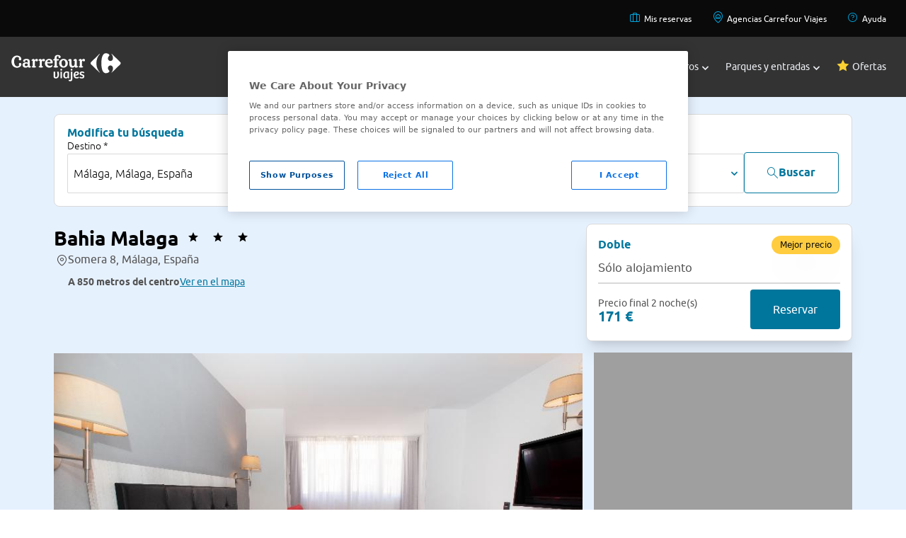

--- FILE ---
content_type: application/javascript
request_url: https://www.viajes.carrefour.es/assets/28112025080407/js/datalayer/datalayer_tools.js
body_size: 2369
content:
function normalizeDataLayer(a){return a.toLowerCase().normalize("NFKD").replace(/[^\w\s]/g,"").replace(/\s+/g,"-")}function normalizeDateDataLayer(d){var b=d.split("/").reverse();var a="";for(var c=0;c<b.length;c++){a=a+b[c]}return a}function selectDataLayerHotel(c){try{let selectedHotel={};if(typeof pageDatalayer!=="undefined"){for(var b=0;b<pageDatalayer.ecommerce.items.length;b++){if(pageDatalayer.ecommerce.items[b].item_id==c){selectedHotel=pageDatalayer.ecommerce.items[b];break}}dataLayer.push({ecommerce:null});DatalayerModule.pushData({ecommerce:{currency:"EUR",items:[selectedHotel]},event_type:"hotels/booking_process/1-hotel",event:"select_item"})}}catch(a){console.log("No se puede generar datalayer select_item")}}function selectDatalayer(c,x,d,o){try{var h=1;if(typeof pageDatalayer!=="undefined"){var h=pageDatalayer.ecommerce.items[0].quantity;for(var t=0;t<pageDatalayer.ecommerce.items.length;t++){if(pageDatalayer.ecommerce.items[t].item_id.split("/")[0]==c){d=pageDatalayer.ecommerce.items[t].index;if(x!=""){d=d+o+1}break}}}var e="room";if(x===""){var e="accomodation"}var b=$(formResultsAvailabilityHotels);var m=$('li.list-item[data-id-hotel="'+c+'"]');var q=$('ul[data-id-hotel-distribution="'+c+'"]');var w=q.find(".room-option")[o];var s=w.getAttributeNode("data-total-price").value;var p=w.getElementsByClassName("old-price")[0];var a="0.00";var l="";if(p!=undefined){var p=+p.innerText.replace("€","").replace(".","").trim();if(p>0){var a=(p-(+s)).toFixed(2);var l="dto-provider"}}var g=normalizeDataLayer(w.getElementsByClassName("room-type")[0].innerText);var z=w.getElementsByClassName("room-icons")[0].getElementsByClassName("no-refund hidden")[0];if(z==undefined){var r=g+"/"+normalizeDataLayer(w.getElementsByClassName("room-icons")[0].getElementsByClassName("no-refund")[0].getAttribute("aria-label"))}else{var r=g+"/reembolsable"}var n="";for(var u=0;u<4;u++){var f=b.find('input[name="distributions['+u+'].numberAdults"]').val();if(f!=undefined){if(n!=""){n=n+","}n=n+f+"/"+b.find('input[name="distributions['+u+'].numberChildren"]').val()}else{break}}var v=populateRooms(n);var y={price:(s/h).toFixed(2),index:d,quantity:+h,coupon:l,discount:(a/h).toFixed(2),item_name:normalizeDataLayer(m.find(".hotel-name").text())+"/"+normalizeDataLayer(q.find(".greyBg")[0].innerText),item_id:c+"/"+q[0].getAttributeNode("data-distribution-id").value,item_brand:normalizeDataLayer(x),item_category:"accomodations",item_category2:"hotel",item_category3:normalizeDataLayer(m.find(".stars-category").attr("aria-label")),item_category4:v[1],item_category5:r,item_list_id:"hotels/booking_process/1-hotel",item_list_name:"serp",item_destination:normalizeDataLayer(b.find('input[name="entity.city"]').val()),item_checkin:normalizeDateDataLayer(b.find('input[name="dateIn"]').val()),item_checkout:normalizeDateDataLayer(b.find('input[name="dateOut"]').val()),item_guest:n,item_variant:e};if(l===""){delete y.coupon}if(x===""){delete y.item_brand}dataLayer.push({ecommerce:null});DatalayerModule.pushData({ecommerce:{currency:"EUR",items:[y]},event_type:"hotels/booking_process/1-hotel",event:"select_item"})}catch(k){console.log("No se puede generar datalayer select_item")}}function datalayerAddToCartHotel(a){try{if(typeof pageDatalayer!=="undefined"){var c=+a.attr("data-room-index");if(isNaN(c)){var c=0}var d=pageDatalayer.ecommerce.items[c+1];d.item_variant="room"}dataLayer.push({ecommerce:null});DatalayerModule.pushData({ecommerce:{currency:"EUR",items:[d]},event_type:"hotels/booking_process/2-room",event:"add_to_cart"});setCookie("gtm_datalayer",d.index+"#"+d.item_id+"#"+d.item_name+"#"+d.coupon+"#"+d.discount)}catch(b){console.error("No puede generar el datalayer-> add_to_cart")}}function datalayerClickFilterSelect(f){try{var e=$(formResultFiltersHotels+" .group-check-filter");var a=JSON.parse(f);for(var d=0;d<e.length;d++){var b=e.attr("data-name-var");if(!JSON.parse(f).hasOwnProperty(b)){delete a[b]}}delete a.pricefrom;delete a.priceto;delete a.distancefrom;delete a.distanceto;if(JSON.stringify(a)!=JSON.stringify({})){DatalayerModule.pushData(a,{event:"click_filter"})}}catch(c){console.log("no se puede generar el datalayer de filters")}}function selectDatalayerPortfolio(a){var c=$(formResultsAvailabilityHotels);var b=$('li.list-item[data-id-hotel="'+a+'"]');var d={item_name:normalizeDataLayer(b.find(".hotel-name").text()),item_id:a,item_brand:"no-brand",item_category:"accomodations",item_category2:"hotel",item_category3:normalizeDataLayer(b.find(".stars-category").attr("aria-label")),item_list_id:"hotels/booking_process/1-hotel",item_list_name:"serp",index:+b.find(".hotel-index").attr("aria-label"),quantity:1,item_variant:"accomodation"};dataLayer.push({ecommerce:null});DatalayerModule.pushData({ecommerce:{currency:"EUR",items:[d]},event_type:"hotels/booking_process/1-hotel",event:"select_item"})}function populateRooms(g){var e="";var b="";var a=[];var h=g.split(",");for(var d=0;d<h.length;d++){if(e!=""){e=e+",";b=b+","}var f=h[d].split("/");var c=+f[0]+(+f[1]);if(c===1){e=e+"individual";b=b+"I"}else{if(c===2){e=e+"doble";b=b+"D"}else{if(c===3){e=e+"triple";b=b+"T"}else{if(c===4){e=e+"cuadruple";b=b+"C"}else{if(c>4){e=e+"familiar";b=b+"F"}}}}}}a[0]=b;a[1]=e;return a}function datalayerAddToCartTickets(e){try{var d=JSON.parse(e);var a=datalayerListJson.ecommerce.items[0].item_destination;for(var c=0;c<d.length;c++){d[c].item_destination=a}dataLayer.push({ecommerce:null});DatalayerModule.pushData({ecommerce:{currency:"EUR",items:d},event:"add_to_cart"})}catch(b){console.error("No puede generar el datalayer-> add_to_cart")}}function dataLayerCalendar(f,d){try{var e=datalayerListJson.ecommerce.items;for(var c=0;c<f.length;c++){var b=f[c];e[c].price=(+b.getElementsByClassName("price")[0].getElementsByClassName("finally-price")[0].getAttribute("data-amount").replace(",",".")).toFixed(2);e[c].index=c;e[c].item_category2=normalizeDataLayer(b.getAttribute("data-product"));e[c].item_id=$("#idPark").val()+"/"+b.getAttribute("data-idproduct");e[c].item_name=e[c].item_name.split("/")[0]+"/"+normalizeDataLayer(b.getAttribute("data-product"));e[c].item_checkin=normalizeDateDataLayer(d)}dataLayer.push({ecommerce:null});DatalayerModule.pushData({ecommerce:{currency:"EUR",items:e},event:"view_item_list"})}catch(a){console.error("No puede generar el datalayer-> view_item_list")}}function selectDataLayerPark(a){let selectedPark={};if(typeof datalayerListParks!=="undefined"){for(var b=0;b<datalayerListParks.ecommerce.items.length;b++){if(datalayerListParks.ecommerce.items[b].item_id==a){selectedPark=datalayerListParks.ecommerce.items[b];break}}dataLayer.push({ecommerce:null});DatalayerModule.pushData({ecommerce:{currency:"EUR",items:[selectedPark]},event_type:"tickets/booking_process/1-park",event:"select_item"})}}function datalayerAddShippingInfo(f){try{var a=$('form#bookingPaymentForm input[name="totalPrice"]').val();var b=$('form#bookingPaymentForm input[id="bookingType"]').val();if(b!="PARKS"){var g=0;for(var d=0;d<f.length;d++){g=g+f[d].quantity}var e=((a/g).toFixed(2)).toString();for(var d=0;d<f.length;d++){f[d].price=e}}dataLayer.push({ecommerce:null});if(f[0].item_list_id!=undefined){var h=f[0].item_list_id;DatalayerModule.pushData({ecommerce:{currency:"EUR",items:f},event_type:h,event:"add_shipping_info"})}else{DatalayerModule.pushData({ecommerce:{currency:"EUR",items:f},event:"add_shipping_info"})}}catch(c){console.error("No puede generar el datalayer-> add_shipping_info")}}function selectDataLayerFlights(){try{let selectedFlight={};if(typeof pageDatalayer!=="undefined"){selectedFlight=pageDatalayer.ecommerce.items[0]}dataLayer.push({ecommerce:null});DatalayerModule.pushData({ecommerce:{currency:"EUR",items:[selectedFlight]},event:"select_item"})}catch(a){console.log("No se puede generar datalayer select_item")}}function datalayerEcommerceFlights(a){try{if(typeof pageDatalayer!=="undefined"){let totalPrice=0;$("#table-results").find("[data-price]").each(function(){if($(this).data("price")){totalPrice=totalPrice+$(this).data("price")}});var b=pageDatalayer.ecommerce.items;var e=((totalPrice/b.length).toFixed(2)).toString();for(var d=0;d<b.length;d++){b[d].price=e}dataLayer.push({ecommerce:null});DatalayerModule.pushData({ecommerce:{currency:"EUR",items:b},event:a})}}catch(c){console.error("No puede generar el datalayer")}}function listItemFilterDatalayer(b){try{dataLayer.push({ecommerce:null});DatalayerModule.pushData(b)}catch(a){console.log("No se puede generar el GTM click_filter: "+a)}}function datalayerSelectItemFlights(f){try{if(typeof pageDatalayer!=="undefined"){var a=pageDatalayer.ecommerce.items;let selectData=[];for(var d=0;d<f.find(":radio").length;d++){var e=f.find(":radio")[d];if(e.name==""){var c=+e.getAttribute("element-index");selectData.push(a[c])}}dataLayer.push({ecommerce:null});DatalayerModule.pushData({ecommerce:{currency:"EUR",items:selectData},event:"select_item"})}}catch(b){console.error("No puede generar el datalayer-> select_item")}}function filterDatalayerFlights(){try{let dataFilter={};let $form=$("#filter-results-form");let scales=$("[data-scale]");let scaleSelected=[];for(let cont=0;cont<scales.length;cont++){if($(scales.get(cont)).prop("checked")){scaleSelected.push($form.find(".scale-options").find("label")[cont].innerText)}}if(scaleSelected.length>0){dataFilter.escalas=scaleSelected}let companySelected=[];if($('[name="allCarriers"').val()=="false"){let carriers=$("[data-carriers]");for(let cont=0;cont<carriers.length;cont++){if($(carriers.get(cont)).prop("checked")){companySelected.push($form.find(".company-options").find("label").find(".title")[cont+1].innerText)}}if(companySelected.length>0){dataFilter.companias=companySelected}}let carriersType=$("[carrier-type]");let typeCarrierSelected=[];for(let cont=0;cont<carriersType.length;cont++){if($(carriersType.get(cont)).prop("checked")){typeCarrierSelected.push($(carriersType.get(cont)).attr("id"))}}if(typeCarrierSelected.length>0){dataFilter.tipo=typeCarrierSelected}if(JSON.stringify(dataFilter)!="{}"){DatalayerModule.pushData(dataFilter,{event:"click_filter"})}}catch(a){console.log("No se puede generar el GTM click_filter: "+a)}}var getObjectByValue=function(c,a,b){return c.filter(function(d){return d[a]===b})};function setCookie(a,b){document.cookie=a+"="+b+"; max-age=1800; path=/"};

--- FILE ---
content_type: application/javascript
request_url: https://www.viajes.carrefour.es/assets/28112025080407/js/app/core/Namespace.js
body_size: -292
content:
var com={carrefour:{}};com.carrefour={vctravel:{}};com.carrefour.vctravel.util={util:{}};com.carrefour.vctravel.controller={controller:{}};com.carrefour.vctravel.widget={widget:{}};com.carrefour.vctravel.widget.search={search:{}};com.carrefour.vctravel.widget.search.admin={admin:{}};com.carrefour.vctravel.widget.text={text:{}};com.carrefour.vctravel.widget.map={};com.carrefour.vctravel.widget.uploads={};com.carrefour.vctravel.bean={bean:{}};